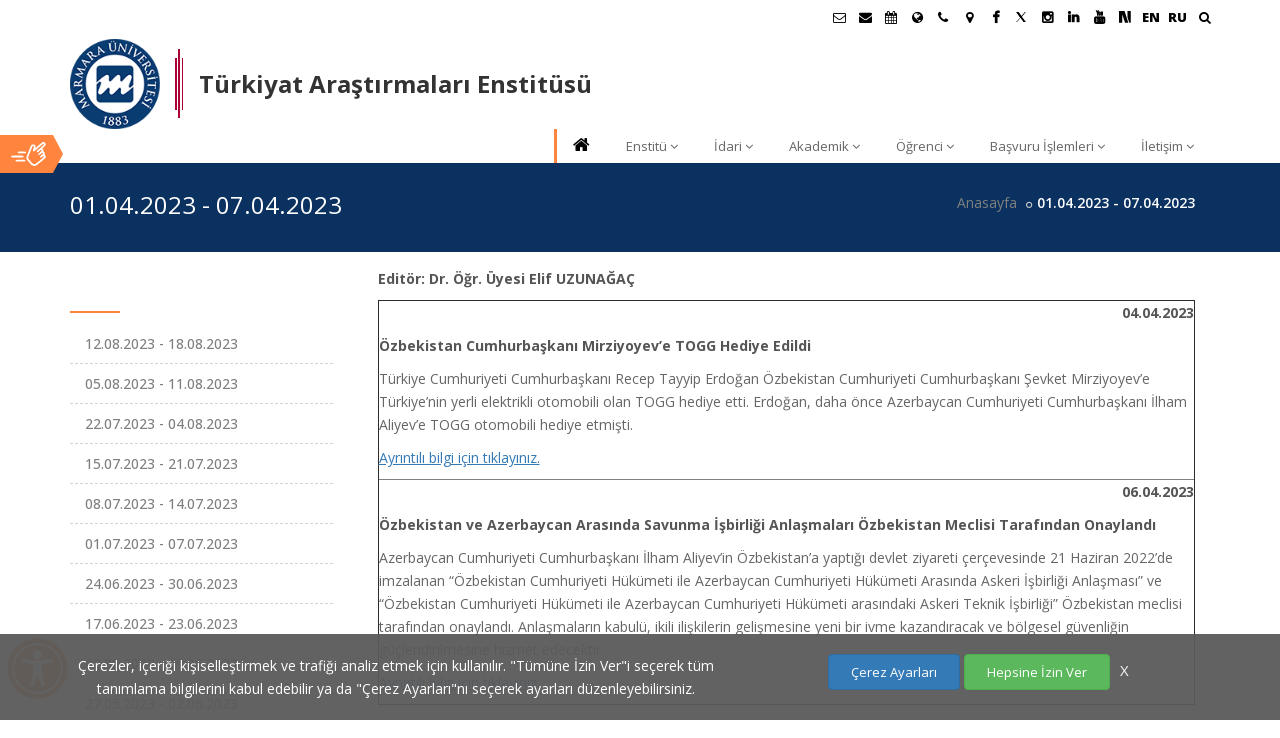

--- FILE ---
content_type: text/html
request_url: https://turkiyat.marmara.edu.tr/accessibility.html
body_size: 1713
content:
<div class="accessibility-container" id="Accessibility" style="display: none;">
    <div class="accessibility-topcontainer">
        <div class="accessibility-title">Erişilebilirlik Menüsü <button class="accessibility-close" href="#" title="Kapat" type="button" aria-label="Erişilebilirlik menüsünü kapat"> <i class="fa fa-sign-out"></i></button></div>
    </div>
    <div class="accessibility-frame">
        <div class="accessibility-line"> Büyük boyutlu Araç
            <label class="xlchecked" for="xlwidget" aria-label="Widget'ı büyüt">
                <input type="checkbox" id="xlwidget" aria-label="Widget'ı büyüt" >
                <span class="slider round" aria-label="Widget'ı büyüt"></span>
            </label>
        </div>
        <div class="accessibility-innercontainer">
            <div class="accessibility-container-item"  id="accessibility-emphasis"  aria-label="Bağlantı Vurgula" data-title="Bağlantı Vurgula">
                <div class="accessibility-container-item-icon"><i class="fa fa-link fa-2x" aria-hidden="true"></i> </div>
                <div class="accessibility-container-item-name"> Bağlantı Vurgula  </div>
                <div class="accessibility-level">
                    <div class="accessibility-level-icon"  id="level1"></div>
                </div>
            </div>
            <div class="accessibility-container-item" id="accessibility-contrast" aria-label="Kontrastı,Koyu Kontrastı, Işık Kontrastını Etkinleştir" data-title="Kontrast">
                <div class="accessibility-container-item-icon"><i class="fa fa-star-half-o fa-2x" aria-hidden="true"></i></div>
                <div class="accessibility-container-item-name"><span class="accessibility-nowrap">Kontrast</span></div>
                <div class="accessibility-level">
                    <div class="accessibility-level-icon"  id="level1" data-title="Ters Çevir"></div>
                    <div class="accessibility-level-icon"  id="level2" data-title="Koyu Kontrast"></div>
                    <div class="accessibility-level-icon"  id="level3" data-title="Işık Kontrastı"></div>
                </div>
            </div>

            <div class="accessibility-container-item" id="accessibility-bigtext" aria-label="Yakınlaştır" data-title="Yakınlaştır">
                <div class="accessibility-container-item-icon"><i class="fa fa-search-plus fa-2x" aria-hidden="true"></i> </div>
                <div class="accessibility-container-item-name"><span class="accessibility-nowrap">Yakınlaştır  </span></div>
                <div class="accessibility-level" >
                    <div class="accessibility-level-icon"  id="level1" data-title="Yakınlaştır"></div>
                    <div class="accessibility-level-icon"  id="level2" data-title="Yakınlaştır"></div>
                    <div class="accessibility-level-icon"  id="level3" data-title="Yakınlaştır"></div>
                    <div class="accessibility-level-icon"  id="level4" data-title="Yakınlaştır"></div>
                </div>
            </div>

            <div class="accessibility-container-item" id="accessibility-alignment" aria-label="Metinleri Sola, Sağa, Merkeze, İki Yana Hizala" data-title="Metin Hizalama">
                <div class="accessibility-container-item-icon"><i class="fa fa-align-center fa-2x" aria-hidden="true"></i> </div>
                <div class="accessibility-container-item-name"><span class="accessibility-nowrap"> Metin Hizalama</span> </div>
                <div class="accessibility-level">
                    <div class="accessibility-level-icon"  id="level1" data-title="Sola Hizalama"></div>
                    <div class="accessibility-level-icon"  id="level2" data-title="Sağa Hizalama"></div>
                    <div class="accessibility-level-icon"  id="level3" data-title="Merkezi Hizalama"></div>
                    <div class="accessibility-level-icon"  id="level4" data-title="İki yana Hizalama"></div>
                </div>
            </div>
            <div class="accessibility-container-item" id="accessibility-lineheight" aria-label="Satır Yüksekliğini Artır" data-title="Satır Yükselikliği">
                <div class="accessibility-container-item-icon"><i class="fa fa-bars fa-2x" aria-hidden="true" ></i> </div>
                <div class="accessibility-container-item-name"><span class="accessibility-nowrap"> Satır Yükselikliği</span> </div>
                <div class="accessibility-level">
                    <div class="accessibility-level-icon"  id="level1" data-title="2x Yükseklik"></div>
                    <div class="accessibility-level-icon"  id="level2" data-title="2.25x Yükselik"></div>
                    <div class="accessibility-level-icon"  id="level3" data-title="2.5x Yükselik"></div>
                </div>
            </div>
            <div class="accessibility-container-item" id="accessibility-textspacing" aria-label="Metin Boşluklarını Artır" data-title="Metin Boşluğu">
                <div class="accessibility-container-item-icon"><i class="fa fa-arrows-h fa-2x" aria-hidden="true"> </i> </div>
                <div class="accessibility-container-item-name"><span class="accessibility-nowrap"> Metin Boşluğu </span> </div>
                <div class="accessibility-level">
                    <div class="accessibility-level-icon"  id="level1" data-title="Az Boşluk"></div>
                    <div class="accessibility-level-icon"  id="level2" data-title="Orta Boşluk"></div>
                    <div class="accessibility-level-icon"  id="level3" data-title="Yüksek Boşluk"></div>
                </div>
            </div>
            <div class="accessibility-container-item" id="accessibility-cursor" aria-label="İmleci Büyüt - Okuma Maskesini Etkinleştir" data-title="İmleç">
                <div class="accessibility-container-item-icon"><i class="fa fa-mouse-pointer fa-2x" aria-hidden="true"></i> </div>
                <div class="accessibility-container-item-name"><span class="accessibility-nowrap"> İmleç </span></div>
                <div class="accessibility-level">
                    <div class="accessibility-level-icon"  id="level1" data-title="Büyük İmleç"></div>
                    <div class="accessibility-level-icon"  id="level2" data-title="Okuma Maskesi"></div>
                </div>
            </div>
            <div class="accessibility-container-item" id="accessibility-saturation" aria-label="Düşük - Yüksek Soygunluk Uygula, Solgunlaştır" data-title="Doyma">
                <div class="accessibility-container-item-icon"><i class="fa fa-battery-half fa-2x" aria-hidden="true" ></i> </div>
                <div class="accessibility-container-item-name"><span class="accessibility-nowrap">Doyma</span></div>
                <div class="accessibility-level">
                    <div class="accessibility-level-icon"  id="level1" data-title="Düşük Doygunluk"></div>
                    <div class="accessibility-level-icon"  id="level2" data-title="Yüksek Doygunluk"></div>
                    <div class="accessibility-level-icon"  id="level3" data-title="Solgunlaştırma"></div>
                </div>
            </div>
            <div class="accessibility-reset " id="accessibilityreset" onclick="accessibilityreset(this)" aria-label="Tüm Ayarları Sıfırla" >
                <i class="fa fa-refresh fa-2x" aria-hidden="true" style="font-size: 20px;padding: 6px"> </i> Tüm Ayarları Sıfırla
            </div>
        </div>
        <div class="accessibility-bottomcontainer">

            <label class="accessibility-input-radio" style="margin-left: 4px; margin-right: 4px">
                <input type="radio" name="inlineRadioOptions"  class="leftwidget" value="leftwidget" onchange="leftwidget()" aria-label="Aracı Solda Göster" > Solda göster
            </label>
            <label class="accessibility-input-radio" style=" margin-left: 4px; margin-right: 4px" >
                <input type="radio" name="inlineRadioOptions"  class="rightwidget" id="rightwidget" value="rightwidget" checked onchange="rightwidget()" aria-label="Aracı Sağda Göster"> Sağda göster
            </label>
        </div>
        <div class="accessibility-line-bottom"></div>
        <p class="accessibility-font-italic">Destek ve geri bildirimleriniz için <b><a class="accessibility-feedback" href="#" onclick="initSupportScript('28f9f9af-026c-4246-bbee-ba4e1abc8420','.accessibility-feedback','supportJSACC')" target="_parent"> Tıklayınız.</a></b></p>
    </div>
</div>


--- FILE ---
content_type: image/svg+xml
request_url: https://turkiyat.marmara.edu.tr/_assets/marmara/images/accessibility.svg
body_size: 1683
content:
<?xml version="1.0" encoding="utf-8"?>
<!-- Generator: Adobe Illustrator 16.0.0, SVG Export Plug-In . SVG Version: 6.00 Build 0)  -->
<!DOCTYPE svg PUBLIC "-//W3C//DTD SVG 1.1//EN" "http://www.w3.org/Graphics/SVG/1.1/DTD/svg11.dtd">
<svg version="1.1" id="Layer_1" xmlns="http://www.w3.org/2000/svg" xmlns:xlink="http://www.w3.org/1999/xlink" x="0px" y="0px"
	 width="49.207px" height="47px" viewBox="0 0 49.207 47" enable-background="new 0 0 49.207 47" xml:space="preserve">
<path fill="#FF853F" d="M24.604,5.141c10.553,0,19.094,8.54,19.094,19.094c0,10.553-8.539,19.094-19.094,19.094
	c-10.552,0-19.094-8.539-19.094-19.094C5.51,13.683,14.049,5.141,24.604,5.141 M24.604,1.469c-12.573,0-22.766,10.192-22.766,22.766
	C1.838,36.809,12.03,47,24.604,47s22.766-10.193,22.766-22.766S37.177,1.469,24.604,1.469z M24.604,6.61
	c-9.734,0-17.625,7.891-17.625,17.625c0,9.734,7.891,17.625,17.625,17.625s17.625-7.891,17.625-17.625
	C42.229,14.501,34.338,6.61,24.604,6.61z M24.604,10.649c1.825,0,3.305,1.479,3.305,3.305c0,1.826-1.479,3.304-3.305,3.304
	s-3.305-1.479-3.305-3.305C21.299,12.127,22.778,10.649,24.604,10.649z M35.412,19.647c-2.637,0.623-5.096,1.17-7.541,1.451
	c0.078,9.273,1.131,11.297,2.299,14.285c0.332,0.852-0.088,1.809-0.938,2.141c-0.852,0.332-1.809-0.088-2.141-0.938
	c-0.799-2.049-1.568-3.73-2.043-7.211H24.16c-0.476,3.475-1.244,5.16-2.045,7.211c-0.332,0.85-1.289,1.27-2.14,0.938
	s-1.271-1.291-0.938-2.141c1.168-2.986,2.221-5.006,2.299-14.285c-2.444-0.281-4.904-0.829-7.541-1.451
	c-0.789-0.186-1.277-0.977-1.092-1.767c0.187-0.789,0.978-1.278,1.768-1.092c8.875,2.096,11.408,2.091,20.266,0
	c0.79-0.186,1.581,0.303,1.768,1.092C36.689,18.67,36.201,19.461,35.412,19.647z"/>
</svg>
